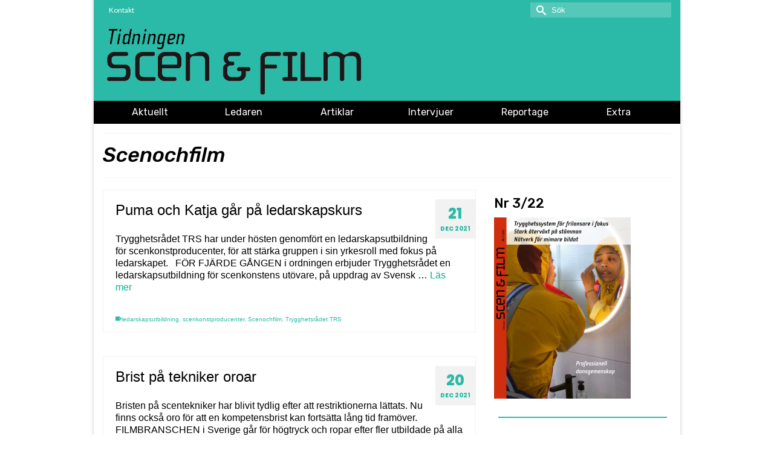

--- FILE ---
content_type: text/html; charset=UTF-8
request_url: https://www.scenfilm.se/tag/scenochfilm/
body_size: 13619
content:
<!DOCTYPE html>
<html class="no-js" lang="sv-SE" itemscope="itemscope" itemtype="https://schema.org/WebPage" >
<head>
  <meta charset="UTF-8">
  <meta name="viewport" content="width=device-width, initial-scale=1.0">
  <meta http-equiv="X-UA-Compatible" content="IE=edge">
  
<!--/ Open Graphite /-->
<meta property="og:locale" content="sv_SE" />
<meta property="og:type" content="" />
<meta property="og:url" content="https://www.scenfilm.se/2021/12/21/puma-och-katja-gar-pa-ledarskapskurs/" />
<meta property="og:title" content="" />
<meta property="og:description" content="Trygghetsrådet TRS har under hösten genomfört en ledarskapsutbildning för scenkonstproducenter, för att stärka gruppen i sin yrkesroll med fokus på ledarskapet. FÖR FJÄRDE GÅNGEN i ordningen erbjuder Trygghetsrådet en ledarskapsutbildning för scenkonstens utövare, på uppdrag av Svensk scenkonst … Läs mer" />
<meta property="og:site_name" content="scen &amp; film" />
<meta property="og:image" content="https://usercontent.one/wp/www.scenfilm.se/wp-content/uploads/2021/12/Kaatja_webb.dg_.jpg?media=1653056756" />
<meta property="og:image:width" content="1600" />
<meta property="og:image:height" content="1068" />

<meta itemprop="description" content="Trygghetsrådet TRS har under hösten genomfört en ledarskapsutbildning för scenkonstproducenter, för att stärka gruppen i sin yrkesroll med fokus på ledarskapet. FÖR FJÄRDE GÅNGEN i ordningen erbjuder Trygghetsrådet en ledarskapsutbildning för scenkonstens utövare, på uppdrag av Svensk scenkonst … Läs mer" />
<meta itemprop="image" content="https://usercontent.one/wp/www.scenfilm.se/wp-content/uploads/2021/12/Kaatja_webb.dg_.jpg?media=1653056756" />

<meta name="twitter:card" content="summary_large_image" />
<meta name="twitter:url" content="https://www.scenfilm.se/2021/12/21/puma-och-katja-gar-pa-ledarskapskurs/" />
<meta name="twitter:title" content="" />
<meta name="twitter:description" content="Trygghetsrådet TRS har under hösten genomfört en ledarskapsutbildning för scenkonstproducenter, för att stärka gruppen i sin yrkesroll med fokus på ledarskapet. FÖR FJÄRDE GÅNGEN i ordningen erbjuder Trygghetsrådet en ledarskapsutbildning för scenkonstens utövare, på uppdrag av Svensk scenkonst … Läs mer" />
<meta name="twitter:image" content="https://usercontent.one/wp/www.scenfilm.se/wp-content/uploads/2021/12/Kaatja_webb.dg_.jpg?media=1653056756" />
<meta name="twitter:site" content="scen &amp; film" />
<!--/ Open Graphite End /-->

<title>Scenochfilm &#8211; scen &amp; film</title>
<meta name='robots' content='max-image-preview:large' />
<link rel='dns-prefetch' href='//static.addtoany.com' />
<link rel='dns-prefetch' href='//fonts.googleapis.com' />
<link rel="alternate" type="application/rss+xml" title="scen &amp; film &raquo; Webbflöde" href="https://www.scenfilm.se/feed/" />
<link rel="alternate" type="application/rss+xml" title="scen &amp; film &raquo; Kommentarsflöde" href="https://www.scenfilm.se/comments/feed/" />
<link rel="alternate" type="application/rss+xml" title="scen &amp; film &raquo; etikettflöde för Scenochfilm" href="https://www.scenfilm.se/tag/scenochfilm/feed/" />
<link rel="shortcut icon" type="image/x-icon" href="https://usercontent.one/wp/www.scenfilm.se/wp-content/uploads/2018/10/Favikon.png?media=1653056756" /><style id='wp-img-auto-sizes-contain-inline-css' type='text/css'>
img:is([sizes=auto i],[sizes^="auto," i]){contain-intrinsic-size:3000px 1500px}
/*# sourceURL=wp-img-auto-sizes-contain-inline-css */
</style>
<style id='wp-emoji-styles-inline-css' type='text/css'>

	img.wp-smiley, img.emoji {
		display: inline !important;
		border: none !important;
		box-shadow: none !important;
		height: 1em !important;
		width: 1em !important;
		margin: 0 0.07em !important;
		vertical-align: -0.1em !important;
		background: none !important;
		padding: 0 !important;
	}
/*# sourceURL=wp-emoji-styles-inline-css */
</style>
<style id='wp-block-library-inline-css' type='text/css'>
:root{--wp-block-synced-color:#7a00df;--wp-block-synced-color--rgb:122,0,223;--wp-bound-block-color:var(--wp-block-synced-color);--wp-editor-canvas-background:#ddd;--wp-admin-theme-color:#007cba;--wp-admin-theme-color--rgb:0,124,186;--wp-admin-theme-color-darker-10:#006ba1;--wp-admin-theme-color-darker-10--rgb:0,107,160.5;--wp-admin-theme-color-darker-20:#005a87;--wp-admin-theme-color-darker-20--rgb:0,90,135;--wp-admin-border-width-focus:2px}@media (min-resolution:192dpi){:root{--wp-admin-border-width-focus:1.5px}}.wp-element-button{cursor:pointer}:root .has-very-light-gray-background-color{background-color:#eee}:root .has-very-dark-gray-background-color{background-color:#313131}:root .has-very-light-gray-color{color:#eee}:root .has-very-dark-gray-color{color:#313131}:root .has-vivid-green-cyan-to-vivid-cyan-blue-gradient-background{background:linear-gradient(135deg,#00d084,#0693e3)}:root .has-purple-crush-gradient-background{background:linear-gradient(135deg,#34e2e4,#4721fb 50%,#ab1dfe)}:root .has-hazy-dawn-gradient-background{background:linear-gradient(135deg,#faaca8,#dad0ec)}:root .has-subdued-olive-gradient-background{background:linear-gradient(135deg,#fafae1,#67a671)}:root .has-atomic-cream-gradient-background{background:linear-gradient(135deg,#fdd79a,#004a59)}:root .has-nightshade-gradient-background{background:linear-gradient(135deg,#330968,#31cdcf)}:root .has-midnight-gradient-background{background:linear-gradient(135deg,#020381,#2874fc)}:root{--wp--preset--font-size--normal:16px;--wp--preset--font-size--huge:42px}.has-regular-font-size{font-size:1em}.has-larger-font-size{font-size:2.625em}.has-normal-font-size{font-size:var(--wp--preset--font-size--normal)}.has-huge-font-size{font-size:var(--wp--preset--font-size--huge)}.has-text-align-center{text-align:center}.has-text-align-left{text-align:left}.has-text-align-right{text-align:right}.has-fit-text{white-space:nowrap!important}#end-resizable-editor-section{display:none}.aligncenter{clear:both}.items-justified-left{justify-content:flex-start}.items-justified-center{justify-content:center}.items-justified-right{justify-content:flex-end}.items-justified-space-between{justify-content:space-between}.screen-reader-text{border:0;clip-path:inset(50%);height:1px;margin:-1px;overflow:hidden;padding:0;position:absolute;width:1px;word-wrap:normal!important}.screen-reader-text:focus{background-color:#ddd;clip-path:none;color:#444;display:block;font-size:1em;height:auto;left:5px;line-height:normal;padding:15px 23px 14px;text-decoration:none;top:5px;width:auto;z-index:100000}html :where(.has-border-color){border-style:solid}html :where([style*=border-top-color]){border-top-style:solid}html :where([style*=border-right-color]){border-right-style:solid}html :where([style*=border-bottom-color]){border-bottom-style:solid}html :where([style*=border-left-color]){border-left-style:solid}html :where([style*=border-width]){border-style:solid}html :where([style*=border-top-width]){border-top-style:solid}html :where([style*=border-right-width]){border-right-style:solid}html :where([style*=border-bottom-width]){border-bottom-style:solid}html :where([style*=border-left-width]){border-left-style:solid}html :where(img[class*=wp-image-]){height:auto;max-width:100%}:where(figure){margin:0 0 1em}html :where(.is-position-sticky){--wp-admin--admin-bar--position-offset:var(--wp-admin--admin-bar--height,0px)}@media screen and (max-width:600px){html :where(.is-position-sticky){--wp-admin--admin-bar--position-offset:0px}}

/*# sourceURL=wp-block-library-inline-css */
</style><style id='global-styles-inline-css' type='text/css'>
:root{--wp--preset--aspect-ratio--square: 1;--wp--preset--aspect-ratio--4-3: 4/3;--wp--preset--aspect-ratio--3-4: 3/4;--wp--preset--aspect-ratio--3-2: 3/2;--wp--preset--aspect-ratio--2-3: 2/3;--wp--preset--aspect-ratio--16-9: 16/9;--wp--preset--aspect-ratio--9-16: 9/16;--wp--preset--color--black: #000;--wp--preset--color--cyan-bluish-gray: #abb8c3;--wp--preset--color--white: #fff;--wp--preset--color--pale-pink: #f78da7;--wp--preset--color--vivid-red: #cf2e2e;--wp--preset--color--luminous-vivid-orange: #ff6900;--wp--preset--color--luminous-vivid-amber: #fcb900;--wp--preset--color--light-green-cyan: #7bdcb5;--wp--preset--color--vivid-green-cyan: #00d084;--wp--preset--color--pale-cyan-blue: #8ed1fc;--wp--preset--color--vivid-cyan-blue: #0693e3;--wp--preset--color--vivid-purple: #9b51e0;--wp--preset--color--virtue-primary: #0dad92;--wp--preset--color--virtue-primary-light: #6c8dab;--wp--preset--color--very-light-gray: #eee;--wp--preset--color--very-dark-gray: #444;--wp--preset--gradient--vivid-cyan-blue-to-vivid-purple: linear-gradient(135deg,rgb(6,147,227) 0%,rgb(155,81,224) 100%);--wp--preset--gradient--light-green-cyan-to-vivid-green-cyan: linear-gradient(135deg,rgb(122,220,180) 0%,rgb(0,208,130) 100%);--wp--preset--gradient--luminous-vivid-amber-to-luminous-vivid-orange: linear-gradient(135deg,rgb(252,185,0) 0%,rgb(255,105,0) 100%);--wp--preset--gradient--luminous-vivid-orange-to-vivid-red: linear-gradient(135deg,rgb(255,105,0) 0%,rgb(207,46,46) 100%);--wp--preset--gradient--very-light-gray-to-cyan-bluish-gray: linear-gradient(135deg,rgb(238,238,238) 0%,rgb(169,184,195) 100%);--wp--preset--gradient--cool-to-warm-spectrum: linear-gradient(135deg,rgb(74,234,220) 0%,rgb(151,120,209) 20%,rgb(207,42,186) 40%,rgb(238,44,130) 60%,rgb(251,105,98) 80%,rgb(254,248,76) 100%);--wp--preset--gradient--blush-light-purple: linear-gradient(135deg,rgb(255,206,236) 0%,rgb(152,150,240) 100%);--wp--preset--gradient--blush-bordeaux: linear-gradient(135deg,rgb(254,205,165) 0%,rgb(254,45,45) 50%,rgb(107,0,62) 100%);--wp--preset--gradient--luminous-dusk: linear-gradient(135deg,rgb(255,203,112) 0%,rgb(199,81,192) 50%,rgb(65,88,208) 100%);--wp--preset--gradient--pale-ocean: linear-gradient(135deg,rgb(255,245,203) 0%,rgb(182,227,212) 50%,rgb(51,167,181) 100%);--wp--preset--gradient--electric-grass: linear-gradient(135deg,rgb(202,248,128) 0%,rgb(113,206,126) 100%);--wp--preset--gradient--midnight: linear-gradient(135deg,rgb(2,3,129) 0%,rgb(40,116,252) 100%);--wp--preset--font-size--small: 13px;--wp--preset--font-size--medium: 20px;--wp--preset--font-size--large: 36px;--wp--preset--font-size--x-large: 42px;--wp--preset--spacing--20: 0.44rem;--wp--preset--spacing--30: 0.67rem;--wp--preset--spacing--40: 1rem;--wp--preset--spacing--50: 1.5rem;--wp--preset--spacing--60: 2.25rem;--wp--preset--spacing--70: 3.38rem;--wp--preset--spacing--80: 5.06rem;--wp--preset--shadow--natural: 6px 6px 9px rgba(0, 0, 0, 0.2);--wp--preset--shadow--deep: 12px 12px 50px rgba(0, 0, 0, 0.4);--wp--preset--shadow--sharp: 6px 6px 0px rgba(0, 0, 0, 0.2);--wp--preset--shadow--outlined: 6px 6px 0px -3px rgb(255, 255, 255), 6px 6px rgb(0, 0, 0);--wp--preset--shadow--crisp: 6px 6px 0px rgb(0, 0, 0);}:where(.is-layout-flex){gap: 0.5em;}:where(.is-layout-grid){gap: 0.5em;}body .is-layout-flex{display: flex;}.is-layout-flex{flex-wrap: wrap;align-items: center;}.is-layout-flex > :is(*, div){margin: 0;}body .is-layout-grid{display: grid;}.is-layout-grid > :is(*, div){margin: 0;}:where(.wp-block-columns.is-layout-flex){gap: 2em;}:where(.wp-block-columns.is-layout-grid){gap: 2em;}:where(.wp-block-post-template.is-layout-flex){gap: 1.25em;}:where(.wp-block-post-template.is-layout-grid){gap: 1.25em;}.has-black-color{color: var(--wp--preset--color--black) !important;}.has-cyan-bluish-gray-color{color: var(--wp--preset--color--cyan-bluish-gray) !important;}.has-white-color{color: var(--wp--preset--color--white) !important;}.has-pale-pink-color{color: var(--wp--preset--color--pale-pink) !important;}.has-vivid-red-color{color: var(--wp--preset--color--vivid-red) !important;}.has-luminous-vivid-orange-color{color: var(--wp--preset--color--luminous-vivid-orange) !important;}.has-luminous-vivid-amber-color{color: var(--wp--preset--color--luminous-vivid-amber) !important;}.has-light-green-cyan-color{color: var(--wp--preset--color--light-green-cyan) !important;}.has-vivid-green-cyan-color{color: var(--wp--preset--color--vivid-green-cyan) !important;}.has-pale-cyan-blue-color{color: var(--wp--preset--color--pale-cyan-blue) !important;}.has-vivid-cyan-blue-color{color: var(--wp--preset--color--vivid-cyan-blue) !important;}.has-vivid-purple-color{color: var(--wp--preset--color--vivid-purple) !important;}.has-black-background-color{background-color: var(--wp--preset--color--black) !important;}.has-cyan-bluish-gray-background-color{background-color: var(--wp--preset--color--cyan-bluish-gray) !important;}.has-white-background-color{background-color: var(--wp--preset--color--white) !important;}.has-pale-pink-background-color{background-color: var(--wp--preset--color--pale-pink) !important;}.has-vivid-red-background-color{background-color: var(--wp--preset--color--vivid-red) !important;}.has-luminous-vivid-orange-background-color{background-color: var(--wp--preset--color--luminous-vivid-orange) !important;}.has-luminous-vivid-amber-background-color{background-color: var(--wp--preset--color--luminous-vivid-amber) !important;}.has-light-green-cyan-background-color{background-color: var(--wp--preset--color--light-green-cyan) !important;}.has-vivid-green-cyan-background-color{background-color: var(--wp--preset--color--vivid-green-cyan) !important;}.has-pale-cyan-blue-background-color{background-color: var(--wp--preset--color--pale-cyan-blue) !important;}.has-vivid-cyan-blue-background-color{background-color: var(--wp--preset--color--vivid-cyan-blue) !important;}.has-vivid-purple-background-color{background-color: var(--wp--preset--color--vivid-purple) !important;}.has-black-border-color{border-color: var(--wp--preset--color--black) !important;}.has-cyan-bluish-gray-border-color{border-color: var(--wp--preset--color--cyan-bluish-gray) !important;}.has-white-border-color{border-color: var(--wp--preset--color--white) !important;}.has-pale-pink-border-color{border-color: var(--wp--preset--color--pale-pink) !important;}.has-vivid-red-border-color{border-color: var(--wp--preset--color--vivid-red) !important;}.has-luminous-vivid-orange-border-color{border-color: var(--wp--preset--color--luminous-vivid-orange) !important;}.has-luminous-vivid-amber-border-color{border-color: var(--wp--preset--color--luminous-vivid-amber) !important;}.has-light-green-cyan-border-color{border-color: var(--wp--preset--color--light-green-cyan) !important;}.has-vivid-green-cyan-border-color{border-color: var(--wp--preset--color--vivid-green-cyan) !important;}.has-pale-cyan-blue-border-color{border-color: var(--wp--preset--color--pale-cyan-blue) !important;}.has-vivid-cyan-blue-border-color{border-color: var(--wp--preset--color--vivid-cyan-blue) !important;}.has-vivid-purple-border-color{border-color: var(--wp--preset--color--vivid-purple) !important;}.has-vivid-cyan-blue-to-vivid-purple-gradient-background{background: var(--wp--preset--gradient--vivid-cyan-blue-to-vivid-purple) !important;}.has-light-green-cyan-to-vivid-green-cyan-gradient-background{background: var(--wp--preset--gradient--light-green-cyan-to-vivid-green-cyan) !important;}.has-luminous-vivid-amber-to-luminous-vivid-orange-gradient-background{background: var(--wp--preset--gradient--luminous-vivid-amber-to-luminous-vivid-orange) !important;}.has-luminous-vivid-orange-to-vivid-red-gradient-background{background: var(--wp--preset--gradient--luminous-vivid-orange-to-vivid-red) !important;}.has-very-light-gray-to-cyan-bluish-gray-gradient-background{background: var(--wp--preset--gradient--very-light-gray-to-cyan-bluish-gray) !important;}.has-cool-to-warm-spectrum-gradient-background{background: var(--wp--preset--gradient--cool-to-warm-spectrum) !important;}.has-blush-light-purple-gradient-background{background: var(--wp--preset--gradient--blush-light-purple) !important;}.has-blush-bordeaux-gradient-background{background: var(--wp--preset--gradient--blush-bordeaux) !important;}.has-luminous-dusk-gradient-background{background: var(--wp--preset--gradient--luminous-dusk) !important;}.has-pale-ocean-gradient-background{background: var(--wp--preset--gradient--pale-ocean) !important;}.has-electric-grass-gradient-background{background: var(--wp--preset--gradient--electric-grass) !important;}.has-midnight-gradient-background{background: var(--wp--preset--gradient--midnight) !important;}.has-small-font-size{font-size: var(--wp--preset--font-size--small) !important;}.has-medium-font-size{font-size: var(--wp--preset--font-size--medium) !important;}.has-large-font-size{font-size: var(--wp--preset--font-size--large) !important;}.has-x-large-font-size{font-size: var(--wp--preset--font-size--x-large) !important;}
/*# sourceURL=global-styles-inline-css */
</style>

<style id='classic-theme-styles-inline-css' type='text/css'>
/*! This file is auto-generated */
.wp-block-button__link{color:#fff;background-color:#32373c;border-radius:9999px;box-shadow:none;text-decoration:none;padding:calc(.667em + 2px) calc(1.333em + 2px);font-size:1.125em}.wp-block-file__button{background:#32373c;color:#fff;text-decoration:none}
/*# sourceURL=/wp-includes/css/classic-themes.min.css */
</style>
<link rel='stylesheet' id='addtoany-css' href='https://usercontent.one/wp/www.scenfilm.se/wp-content/plugins/add-to-any/addtoany.min.css?ver=1.16&media=1653056756' type='text/css' media='all' />
<link rel='stylesheet' id='virtue_main-css' href='https://usercontent.one/wp/www.scenfilm.se/wp-content/themes/virtue_premium/assets/css/virtue.css?ver=4.10.21&media=1653056756' type='text/css' media='all' />
<link rel='stylesheet' id='virtue_print-css' href='https://usercontent.one/wp/www.scenfilm.se/wp-content/themes/virtue_premium/assets/css/virtue_print.css?ver=4.10.21&media=1653056756' type='text/css' media='print' />
<link rel='stylesheet' id='virtue_so_pb-css' href='https://usercontent.one/wp/www.scenfilm.se/wp-content/themes/virtue_premium/assets/css/virtue-so-page-builder.css?ver=4.10.21&media=1653056756' type='text/css' media='all' />
<link rel='stylesheet' id='virtue_icons-css' href='https://usercontent.one/wp/www.scenfilm.se/wp-content/themes/virtue_premium/assets/css/virtue_min_icons.css?ver=4.10.21&media=1653056756' type='text/css' media='all' />
<link rel='stylesheet' id='virtue_skin-css' href='https://usercontent.one/wp/www.scenfilm.se/wp-content/themes/virtue_premium/assets/css/skins/default.css?ver=4.10.21&media=1653056756' type='text/css' media='all' />
<link rel='stylesheet' id='redux-google-fonts-virtue_premium-css' href='https://fonts.googleapis.com/css?family=Poppins%3A800%7CRubik%3A500italic%2C500%2C400%7CLato%3A400&#038;subset=latin&#038;ver=b7a30b86c416012d40aa67ab370e0f64' type='text/css' media='all' />
<script type="text/javascript" id="addtoany-core-js-before">
/* <![CDATA[ */
window.a2a_config=window.a2a_config||{};a2a_config.callbacks=[];a2a_config.overlays=[];a2a_config.templates={};a2a_localize = {
	Share: "Dela",
	Save: "Spara",
	Subscribe: "Prenumerera",
	Email: "E-post",
	Bookmark: "Bokmärk",
	ShowAll: "Visa alla",
	ShowLess: "Visa färre",
	FindServices: "Hitta tjänst(er)",
	FindAnyServiceToAddTo: "Hitta direkt en tjänst att lägga till",
	PoweredBy: "Drivs av",
	ShareViaEmail: "Dela via e-post",
	SubscribeViaEmail: "Prenumerera via e-post",
	BookmarkInYourBrowser: "Lägg till som bokmärke i din webbläsare",
	BookmarkInstructions: "Tryck Ctrl+D eller \u2318+D för att lägga till denna sida som bokmärke",
	AddToYourFavorites: "Lägg till i dina favoriter",
	SendFromWebOrProgram: "Skicka från valfri e-postadress eller e-postprogram",
	EmailProgram: "E-postprogram",
	More: "Mer&#8230;",
	ThanksForSharing: "Tack för att du delar!",
	ThanksForFollowing: "Tack för att du följer!"
};


//# sourceURL=addtoany-core-js-before
/* ]]> */
</script>
<script type="text/javascript" defer src="https://static.addtoany.com/menu/page.js" id="addtoany-core-js"></script>
<script type="text/javascript" src="https://www.scenfilm.se/wp-includes/js/jquery/jquery.min.js?ver=3.7.1" id="jquery-core-js"></script>
<script type="text/javascript" src="https://www.scenfilm.se/wp-includes/js/jquery/jquery-migrate.min.js?ver=3.4.1" id="jquery-migrate-js"></script>
<script type="text/javascript" defer src="https://usercontent.one/wp/www.scenfilm.se/wp-content/plugins/add-to-any/addtoany.min.js?ver=1.1&media=1653056756" id="addtoany-jquery-js"></script>
<link rel="https://api.w.org/" href="https://www.scenfilm.se/wp-json/" /><link rel="alternate" title="JSON" type="application/json" href="https://www.scenfilm.se/wp-json/wp/v2/tags/555" /><link rel="EditURI" type="application/rsd+xml" title="RSD" href="https://www.scenfilm.se/xmlrpc.php?rsd" />

<style>[class*=" icon-oc-"],[class^=icon-oc-]{speak:none;font-style:normal;font-weight:400;font-variant:normal;text-transform:none;line-height:1;-webkit-font-smoothing:antialiased;-moz-osx-font-smoothing:grayscale}.icon-oc-one-com-white-32px-fill:before{content:"901"}.icon-oc-one-com:before{content:"900"}#one-com-icon,.toplevel_page_onecom-wp .wp-menu-image{speak:none;display:flex;align-items:center;justify-content:center;text-transform:none;line-height:1;-webkit-font-smoothing:antialiased;-moz-osx-font-smoothing:grayscale}.onecom-wp-admin-bar-item>a,.toplevel_page_onecom-wp>.wp-menu-name{font-size:16px;font-weight:400;line-height:1}.toplevel_page_onecom-wp>.wp-menu-name img{width:69px;height:9px;}.wp-submenu-wrap.wp-submenu>.wp-submenu-head>img{width:88px;height:auto}.onecom-wp-admin-bar-item>a img{height:7px!important}.onecom-wp-admin-bar-item>a img,.toplevel_page_onecom-wp>.wp-menu-name img{opacity:.8}.onecom-wp-admin-bar-item.hover>a img,.toplevel_page_onecom-wp.wp-has-current-submenu>.wp-menu-name img,li.opensub>a.toplevel_page_onecom-wp>.wp-menu-name img{opacity:1}#one-com-icon:before,.onecom-wp-admin-bar-item>a:before,.toplevel_page_onecom-wp>.wp-menu-image:before{content:'';position:static!important;background-color:rgba(240,245,250,.4);border-radius:102px;width:18px;height:18px;padding:0!important}.onecom-wp-admin-bar-item>a:before{width:14px;height:14px}.onecom-wp-admin-bar-item.hover>a:before,.toplevel_page_onecom-wp.opensub>a>.wp-menu-image:before,.toplevel_page_onecom-wp.wp-has-current-submenu>.wp-menu-image:before{background-color:#76b82a}.onecom-wp-admin-bar-item>a{display:inline-flex!important;align-items:center;justify-content:center}#one-com-logo-wrapper{font-size:4em}#one-com-icon{vertical-align:middle}.imagify-welcome{display:none !important;}</style><script type="text/javascript">
(function(url){
	if(/(?:Chrome\/26\.0\.1410\.63 Safari\/537\.31|WordfenceTestMonBot)/.test(navigator.userAgent)){ return; }
	var addEvent = function(evt, handler) {
		if (window.addEventListener) {
			document.addEventListener(evt, handler, false);
		} else if (window.attachEvent) {
			document.attachEvent('on' + evt, handler);
		}
	};
	var removeEvent = function(evt, handler) {
		if (window.removeEventListener) {
			document.removeEventListener(evt, handler, false);
		} else if (window.detachEvent) {
			document.detachEvent('on' + evt, handler);
		}
	};
	var evts = 'contextmenu dblclick drag dragend dragenter dragleave dragover dragstart drop keydown keypress keyup mousedown mousemove mouseout mouseover mouseup mousewheel scroll'.split(' ');
	var logHuman = function() {
		if (window.wfLogHumanRan) { return; }
		window.wfLogHumanRan = true;
		var wfscr = document.createElement('script');
		wfscr.type = 'text/javascript';
		wfscr.async = true;
		wfscr.src = url + '&r=' + Math.random();
		(document.getElementsByTagName('head')[0]||document.getElementsByTagName('body')[0]).appendChild(wfscr);
		for (var i = 0; i < evts.length; i++) {
			removeEvent(evts[i], logHuman);
		}
	};
	for (var i = 0; i < evts.length; i++) {
		addEvent(evts[i], logHuman);
	}
})('//www.scenfilm.se/?wordfence_lh=1&hid=71F1F4B5A3C963B22B94D5D5D2264F95');
</script><style type="text/css" id="kt-custom-css">#logo {padding-top:10px;}#logo {padding-bottom:10px;}#logo {margin-left:0px;}#logo {margin-right:0px;}#nav-main, .nav-main {margin-top:0px;}#nav-main, .nav-main  {margin-bottom:10px;}.headerfont, .tp-caption, .yith-wcan-list li, .yith-wcan .yith-wcan-reset-navigation, ul.yith-wcan-label li a, .price {font-family:Rubik;} 
  .topbarmenu ul li {font-family:Lato;}
  #kadbreadcrumbs {font-family:Arial, Helvetica, sans-serif;}.color_gray, #kadbreadcrumbs a, .subhead, .subhead a, .posttags, .posttags a, .product_meta a, .kadence_recent_posts .postclass a {color:#666666;}#containerfooter h3, #containerfooter h5, #containerfooter, .footercredits p, .footerclass a, .footernav ul li a {color:#ffffff;}.home-message:hover {background-color:#0dad92; background-color: rgba(13, 173, 146, 0.6);}
  nav.woocommerce-pagination ul li a:hover, .wp-pagenavi a:hover, .panel-heading .accordion-toggle, .variations .kad_radio_variations label:hover, .variations .kad_radio_variations input[type=radio]:focus + label, .variations .kad_radio_variations label.selectedValue, .variations .kad_radio_variations input[type=radio]:checked + label {border-color: #0dad92;}
  a, a:focus, #nav-main ul.sf-menu ul li a:hover, .product_price ins .amount, .price ins .amount, .color_primary, .primary-color, #logo a.brand, #nav-main ul.sf-menu a:hover,
  .woocommerce-message:before, .woocommerce-info:before, #nav-second ul.sf-menu a:hover, .footerclass a:hover, .posttags a:hover, .subhead a:hover, .nav-trigger-case:hover .kad-menu-name, 
  .nav-trigger-case:hover .kad-navbtn, #kadbreadcrumbs a:hover, #wp-calendar a, .testimonialbox .kadtestimoniallink:hover, .star-rating, .has-virtue-primary-color {color: #0dad92;}
.widget_price_filter .ui-slider .ui-slider-handle, .product_item .kad_add_to_cart:hover, .product_item.hidetheaction:hover .kad_add_to_cart:hover, .kad-btn-primary, .button.pay, html .woocommerce-page .widget_layered_nav ul.yith-wcan-label li a:hover, html .woocommerce-page .widget_layered_nav ul.yith-wcan-label li.chosen a,
.product-category.grid_item a:hover h5, .woocommerce-message .button, .widget_layered_nav_filters ul li a, .widget_layered_nav ul li.chosen a, .track_order .button, .wpcf7 input.wpcf7-submit, .yith-wcan .yith-wcan-reset-navigation,.single_add_to_cart_button,
#containerfooter .menu li a:hover, .bg_primary, .portfolionav a:hover, .home-iconmenu a:hover, .home-iconmenu .home-icon-item:hover, p.demo_store, .topclass, #commentform .form-submit #submit, .kad-hover-bg-primary:hover, .widget_shopping_cart_content .checkout,
.login .form-row .button, .post-password-form input[type="submit"], .menu-cart-btn .kt-cart-total, #kad-head-cart-popup a.button.checkout, .kad-post-navigation .kad-previous-link a:hover, .kad-post-navigation .kad-next-link a:hover, .shipping-calculator-form .button, .cart_totals .checkout-button, .select2-results .select2-highlighted, .variations .kad_radio_variations label.selectedValue, .variations .kad_radio_variations input[type=radio]:checked + label, #payment #place_order, .shop_table .actions input[type=submit].checkout-button, input[type="submit"].button, .productnav a:hover, .image_menu_hover_class, .select2-container--default .select2-results__option--highlighted[aria-selected], .has-virtue-primary-background-color {background: #0dad92;}#nav-second ul.sf-menu > li:hover > a, #nav-second ul.sf-menu a:hover, #nav-second ul.sf-menu a:focus, #nav-second ul.sf-menu li.current-menu-item > a, #nav-second ul.sf-menu ul li a:hover {color:#ffffff;}#nav-second ul.sf-menu > li:hover, #nav-second ul.sf-menu > li:focus, #nav-second ul.sf-menu > li.current-menu-item, #nav-second ul.sf-menu ul > li.current-menu-item, #nav-second ul.sf-menu ul li a:hover, #nav-second ul.sf-menu ul li a:focus {background:#2abaa7;}.kad-mobile-nav .kad-nav-inner li.current-menu-item>a, .kad-mobile-nav .kad-nav-inner li a:hover, .kad-mobile-nav .kad-nav-inner li a:focus, #kad-banner .mobile-nav-trigger-id a.nav-trigger-case:hover .kad-menu-name, #kad-banner .mobile-nav-trigger-id a.nav-trigger-case:focus .kad-menu-name, #kad-banner .mobile-nav-trigger-id a.nav-trigger-case:hover .kad-navbtn, #kad-banner .mobile-nav-trigger-id a.nav-trigger-case:focus .kad-navbtn, .nav-trigger-case:hover .kad-navbtn {color:#ffffff;}#nav-main ul.sf-menu li a:hover, #nav-main ul.sf-menu li a:focus, .nav-main ul.sf-menu a:hover, .nav-main ul.sf-menu a:focus, #nav-main ul.sf-menu li.current-menu-item > a, .nav-main ul.sf-menu li.current-menu-item > a, #nav-main ul.sf-menu ul li a:hover, .nav-main ul.sf-menu ul li a:hover, #nav-main ul.sf-menu ul li a:focus, .nav-main ul.sf-menu ul li a:focus  {background:#000000;}.topclass {background:#2abaa7    ;}.headerclass, .mobile-headerclass, .kt-mainnavsticky .sticky-wrapper.is-sticky #nav-main {background:#2abaa7    ;}.navclass {background:#000000    ;}.mobileclass {background:#2abaa7    ;}.footerclass {background:#b56224    ;}.sidebar a, .product_price, .select2-container .select2-choice, .kt_product_toggle_container .toggle_grid, .kt_product_toggle_container .toggle_list, .kt_product_toggle_container_list .toggle_grid, .kt_product_toggle_container_list .toggle_list {color:#000000;}.sidebar a, .product_price, .select2-container .select2-choice, .kt_product_toggle_container .toggle_grid, .kt_product_toggle_container .toggle_list, .kt_product_toggle_container_list .toggle_grid, .kt_product_toggle_container_list .toggle_list {color:#000000;}.mobile-header-container a, .mobile-header-container .mh-nav-trigger-case{color:#7c7c7c;}[class*="wp-image"] {padding:0;}@media (max-width: 767px) {#topbar {display:none;}}.portfolionav {padding: 10px 0 10px;}#nav-second ul.sf-menu>li {width:16.5%;}.kad-header-style-two .nav-main ul.sf-menu > li {width: 33.333333%;}.kad-hidepostauthortop, .postauthortop {display:none;}.subhead .postedintop, .kad-hidepostedin {display:none;}.postcommentscount {display:none;}@media (min-width: 1200px) {.container {width: 970px;} aside.col-lg-3 {width: 33.33333333333333%;} .main.col-lg-9 {width: 66.66666666666666%;} .sf-menu>.kt-lgmenu>ul, .sf-menu>li.kt-lgmenu:hover>ul, .sf-menu>li.kt-lgmenu.sfHover>ul {width:940px;}}[class*="wp-image"] {-webkit-box-shadow: none;-moz-box-shadow: none;box-shadow: none;border:none;}[class*="wp-image"]:hover {-webkit-box-shadow: none;-moz-box-shadow: none;box-shadow: none;border:none;} .light-dropshaddow {-moz-box-shadow: none;-webkit-box-shadow: none;box-shadow: none;} header .nav-trigger .nav-trigger-case {width: auto;} .nav-trigger-case .kad-menu-name {display:none;} @media (max-width: 767px) {header .nav-trigger .nav-trigger-case {width: auto; top: 0; position: absolute;} .id-kad-mobile-nav {margin-top:50px;}}.entry-content p { margin-bottom:16px;}.footerclass {font-size:15px;} .footercredits p {font-size:15px; }
.footercol2 {text-align:right;}
.footerclass a {color:#fff;}
.footercredits {
    padding-bottom: 5px;
    padding-top: 10px;
}

.hometitle {
   display: none;
}

.postdate span {
    display: block;
    font-size: 24px;
}
*, :after, :before {
    -webkit-box-sizing: border-box;
    -moz-box-sizing: border-box;
    box-sizing: border-box;
}
.headerfont, .tp-caption, .yith-wcan-list li, .yith-wcan .yith-wcan-reset-navigation, ul.yith-wcan-label li a, .price {
    font-family: Poppins;
}
.postdate {
    float: right;
    padding: 6px 8px 8px;
    margin-top: 15px;
    font-size: 10px;
    text-align: center;
    text-transform: uppercase;
    line-height: normal;
}
.color_gray, #kadbreadcrumbs a, .subhead, .subhead a, .posttags, .posttags a, .product_meta a, .kadence_recent_posts .postclass a {
    color: #2abaa7;
}
.color_gray, #kadbreadcrumbs a, .subhead, .subhead a, .posttags, .posttags a, .product_meta a {
    color: #2abaa7;
}
.color_gray {
    color: #2abaa7;
}

.virtue_image_widget_caption {

font-size: 11px;
font-style: italic;
margin-top: 2px;
}
</style><style type="text/css" title="dynamic-css" class="options-output">header #logo a.brand,.logofont{font-family:Poppins;line-height:74px;font-weight:800;font-style:normal;color:#000000;font-size:94px;}.kad_tagline{font-family:Arial, Helvetica, sans-serif;line-height:21px;font-weight:400;font-style:italic;color:#000000;font-size:20px;}h1{font-family:Rubik;line-height:36px;font-weight:500;font-style:italic;color:#000000;font-size:34px;}h2{font-family:Arial, Helvetica, sans-serif;line-height:26px;font-weight:400;font-style:normal;color:#000000;font-size:24px;}h3{font-family:Rubik;line-height:26px;font-weight:500;font-style:normal;color:#000000;font-size:22px;}h4{font-family:Arial, Helvetica, sans-serif;line-height:24px;font-weight:400;font-style:italic;color:#000000;font-size:20px;}h5{font-family:Rubik;line-height:24px;font-weight:500;font-style:italic;color:#000000;font-size:20px;}body{font-family:Arial, Helvetica, sans-serif;line-height:20px;font-weight:400;font-style:normal;color:#000000;font-size:16px;}#nav-main ul.sf-menu a, .nav-main ul.sf-menu a{font-family:Lato;line-height:18px;font-weight:400;font-style:normal;color:#7c7c7c;font-size:12px;}#nav-second ul.sf-menu a{font-family:Rubik;line-height:18px;font-weight:400;font-style:normal;color:#ffffff;font-size:16px;}#nav-main ul.sf-menu ul li a, #nav-second ul.sf-menu ul li a, .nav-main ul.sf-menu ul li a{line-height:inheritpx;font-size:12px;}.kad-nav-inner .kad-mnav, .kad-mobile-nav .kad-nav-inner li a,.nav-trigger-case{font-family:Lato;line-height:20px;font-weight:400;font-style:normal;font-size:16px;}</style></head>
<body class="archive tag tag-scenochfilm tag-555 wp-embed-responsive wp-theme-virtue_premium kt-turnoff-lightbox stickyheader virtue-skin-default boxed" data-smooth-scrolling="0" data-smooth-scrolling-hide="0" data-jsselect="1" data-product-tab-scroll="0" data-animate="1" data-sticky="1" >
		<div id="wrapper" class="container">
	<!--[if lt IE 8]><div class="alert"> You are using an outdated browser. Please upgrade your browser to improve your experience.</div><![endif]-->
	<header id="kad-banner" class="banner headerclass kt-not-mobile-sticky " data-header-shrink="0" data-mobile-sticky="0" data-menu-stick="0">
<div id="topbar" class="topclass">
	<div class="container">
		<div class="row">
			<div class="col-md-6 col-sm-6 kad-topbar-left">
				<div class="topbarmenu clearfix">
				<ul id="menu-topmeny" class="sf-menu"><li  class=" menu-item-42 menu-item menu-kontakt"><a href="https://www.scenfilm.se/kontakt/"><span>Kontakt</span></a></li>
</ul>				</div>
			</div><!-- close col-md-6 -->
			<div class="col-md-6 col-sm-6 kad-topbar-right">
				<div id="topbar-search" class="topbar-widget">
					<form role="search" method="get" class="form-search" action="https://www.scenfilm.se/">
	<label>
		<span class="screen-reader-text">Search for:</span>
		<input type="text" value="" name="s" class="search-query" placeholder="Sök">
	</label>
	<button type="submit" class="search-icon" aria-label="Submit Search"><i class="icon-search"></i></button>
</form>
				</div>
			</div> <!-- close col-md-6-->
		</div> <!-- Close Row -->
			</div> <!-- Close Container -->
</div>	<div class="container">
		<div class="row">
			<div class="col-md-6 clearfix kad-header-left">
				<div id="logo" class="logocase">
					<a class="brand logofont" href="https://www.scenfilm.se/" title="scen &amp; film">
													<div id="thelogo">
																	<img src="https://usercontent.one/wp/www.scenfilm.se/wp-content/uploads/2021/03/ScenFilm_logo.png?media=1653056756" alt="" class="kad-standard-logo" />
																</div>
												</a>
									</div> <!-- Close #logo -->
			</div><!-- close kad-header-left -->
						<div class="col-md-6 kad-header-right">
						</div> <!-- Close kad-header-right -->       
		</div> <!-- Close Row -->
						<div id="mobile-nav-trigger" class="nav-trigger mobile-nav-trigger-id">
					<button class="nav-trigger-case collapsed mobileclass" title="Menu" aria-label="Menu" data-toggle="collapse" rel="nofollow" data-target=".mobile_menu_collapse">
						<span class="kad-navbtn clearfix">
							<i class="icon-menu"></i>
						</span>
						<span class="kad-menu-name">
							Meny						</span>
					</button>
				</div>
				<div id="kad-mobile-nav" class="kad-mobile-nav id-kad-mobile-nav">
					<div class="kad-nav-inner mobileclass">
						<div id="mobile_menu_collapse" class="kad-nav-collapse collapse mobile_menu_collapse">
							<ul id="menu-mobilmeny" class="kad-mnav"><li  class=" menu-item-258 menu-item menu-aktuellt"><a href="https://www.scenfilm.se/"><span>Aktuellt</span></a></li>
<li  class=" menu-item-317 menu-item menu-ledaren"><a href="https://www.scenfilm.se/category/ledaren/"><span>Ledaren</span></a></li>
<li  class=" menu-item-314 menu-item menu-artiklar"><a href="https://www.scenfilm.se/category/artiklar/"><span>Artiklar</span></a></li>
<li  class=" menu-item-315 menu-item menu-intervjuer"><a href="https://www.scenfilm.se/category/intervjuer/"><span>Intervjuer</span></a></li>
<li  class=" menu-item-316 menu-item menu-reportage"><a href="https://www.scenfilm.se/category/reportage/"><span>Reportage</span></a></li>
<li  class=" menu-item-2144 menu-item menu-extra"><a href="https://www.scenfilm.se/category/extra/"><span>Extra</span></a></li>
<li  class=" menu-item-256 menu-item menu-kontakt"><a href="https://www.scenfilm.se/kontakt/"><span>Kontakt</span></a></li>
<li  class=" menu-item-259 menu-item menu-tidigare-nummer-2019"><a href="https://www.scenfilm.se/tidigare-nummer-2019/"><span>Tidigare nummer 2019</span></a></li>
</ul>						</div>
					</div>
				</div>   
					</div> <!-- Close Container -->
			<div id="cat_nav" class="navclass">
			<div class="container">
				<nav id="nav-second" class="clearfix">
					<ul id="menu-huvudmeny" class="sf-menu"><li  class=" menu-item-226 menu-item menu-aktuellt"><a href="https://www.scenfilm.se/"><span>Aktuellt</span></a></li>
<li  class=" menu-item-45 menu-item menu-ledaren"><a href="https://www.scenfilm.se/category/ledaren/"><span>Ledaren</span></a></li>
<li  class=" menu-item-46 menu-item menu-artiklar"><a href="https://www.scenfilm.se/category/artiklar/"><span>Artiklar</span></a></li>
<li  class=" menu-item-44 menu-item menu-intervjuer"><a href="https://www.scenfilm.se/category/intervjuer/"><span>Intervjuer</span></a></li>
<li  class=" menu-item-47 menu-item menu-reportage"><a href="https://www.scenfilm.se/category/reportage/"><span>Reportage</span></a></li>
<li  class=" menu-item-426 menu-item menu-extra"><a href="https://www.scenfilm.se/category/extra/"><span>Extra</span></a></li>
</ul>				</nav>
			</div><!--close container-->
		</div><!--close navclass-->
		</header>
	<div class="wrap clearfix contentclass hfeed" role="document">

			<div id="pageheader" class="titleclass">
	<div class="container">
		<div class="page-header">
						<h1 class="entry-title" itemprop="name">
				Scenochfilm			</h1>
					</div>
	</div>
</div> <!--titleclass-->

	<div id="content" class="container">
		<div class="row">
			<div class="main col-lg-9 col-md-8  postlist " role="main">
						
							<div class="kt_archivecontent init-infinit-norm" data-nextselector=".wp-pagenavi a.next" data-navselector=".wp-pagenavi" data-itemselector=".kad_blog_item" data-itemloadselector=".kad-animation" data-infiniteloader="https://usercontent.one/wp/www.scenfilm.se/wp-content/themes/virtue_premium/assets/img/loader.gif?media=1653056756"> 
					<article id="post-4622" class="kad_blog_item kad-animation post-4622 post type-post status-publish format-standard has-post-thumbnail hentry category-artiklar category-scen tag-ledarskapsutbildning tag-scenkonstproducenter tag-scenochfilm tag-trygghetsradet-trs" data-animation="fade-in" data-delay="0">
	<div class="row">
				<div class="col-md-12 kttextpost post-text-container postcontent">
				<div class="postmeta updated color_gray">
		<div class="postdate bg-lightgray headerfont">
			<meta itemprop="datePublished" content="2021-12-21T15:00:37+01:00">
			<span class="postday">21</span>
			dec 2021		</div>
	</div>
				<header>
				<a href="https://www.scenfilm.se/2021/12/21/puma-och-katja-gar-pa-ledarskapskurs/"><h2 class="entry-title">Puma och Katja går på ledarskapskurs</h2></a><div class="subhead">
	</div>
			</header>
			<div class="entry-content">
				<p>Trygghetsrådet TRS har under hösten genomfört en ledarskapsutbildning för scenkonstproducenter, för att stärka gruppen i sin yrkesroll med fokus på ledarskapet. &nbsp; FÖR FJÄRDE GÅNGEN i ordningen erbjuder Trygghetsrådet en ledarskapsutbildning för scenkonstens utövare, på uppdrag av Svensk &hellip; <a class="kt-excerpt-readmore" href="https://www.scenfilm.se/2021/12/21/puma-och-katja-gar-pa-ledarskapskurs/" aria-label="Puma och Katja går på ledarskapskurs">Läs mer</a></p>
			</div>
			<footer>
				<span class="posttags"><i class="icon-tag"></i><a href="https://www.scenfilm.se/tag/ledarskapsutbildning/" rel="tag">ledarskapsutbildning</a>, <a href="https://www.scenfilm.se/tag/scenkonstproducenter/" rel="tag">scenkonstproducenter</a>, <a href="https://www.scenfilm.se/tag/scenochfilm/" rel="tag">Scenochfilm</a>, <a href="https://www.scenfilm.se/tag/trygghetsradet-trs/" rel="tag">Trygghetsrådet TRS</a></span>			</footer>
					</div><!-- Text size -->
	</div><!-- row-->
</article> <!-- Article -->
<article id="post-4616" class="kad_blog_item kad-animation post-4616 post type-post status-publish format-standard has-post-thumbnail hentry category-film category-scen tag-annika-af-trolle tag-brist-pa-tekniker tag-petter-eriksson tag-scenochfilm tag-svensk-scenkonst tag-teknikerbrist" data-animation="fade-in" data-delay="0">
	<div class="row">
				<div class="col-md-12 kttextpost post-text-container postcontent">
				<div class="postmeta updated color_gray">
		<div class="postdate bg-lightgray headerfont">
			<meta itemprop="datePublished" content="2021-12-20T21:41:48+01:00">
			<span class="postday">20</span>
			dec 2021		</div>
	</div>
				<header>
				<a href="https://www.scenfilm.se/2021/12/20/brist-pa-tekniker-oroar/"><h2 class="entry-title">Brist på tekniker oroar</h2></a><div class="subhead">
	</div>
			</header>
			<div class="entry-content">
				<p>Bristen på scentekniker har blivit tydlig efter att restriktionerna lättats. Nu finns också oro för att en kompetensbrist kan fortsätta lång tid framöver. &nbsp; FILMBRANSCHEN i Sverige går för högtryck och ropar efter fler utbildade på alla positioner. &hellip; <a class="kt-excerpt-readmore" href="https://www.scenfilm.se/2021/12/20/brist-pa-tekniker-oroar/" aria-label="Brist på tekniker oroar">Läs mer</a></p>
			</div>
			<footer>
				<span class="posttags"><i class="icon-tag"></i><a href="https://www.scenfilm.se/tag/annika-af-trolle/" rel="tag">Annika af Trolle</a>, <a href="https://www.scenfilm.se/tag/brist-pa-tekniker/" rel="tag">brist på tekniker</a>, <a href="https://www.scenfilm.se/tag/petter-eriksson/" rel="tag">Petter Eriksson</a>, <a href="https://www.scenfilm.se/tag/scenochfilm/" rel="tag">Scenochfilm</a>, <a href="https://www.scenfilm.se/tag/svensk-scenkonst/" rel="tag">Svensk scenkonst</a>, <a href="https://www.scenfilm.se/tag/teknikerbrist/" rel="tag">teknikerbrist</a></span>			</footer>
					</div><!-- Text size -->
	</div><!-- row-->
</article> <!-- Article -->
				</div> 
							</div><!-- /.main --><aside id="ktsidebar" class="col-lg-3 col-md-4 kad-sidebar" role="complementary" itemscope itemtype="https://schema.org/WPSideBar">
	<div class="sidebar">
		<section id="media_image-2" class="widget-1 widget-first widget widget_media_image"><div class="widget-inner"><h3>Nr 3/22</h3><img width="226" height="300" src="https://usercontent.one/wp/www.scenfilm.se/wp-content/uploads/2022/06/ScenoFilm_3_22-226x300.png?media=1653056756" class="image wp-image-5107  attachment-medium size-medium" alt="Nr_3_22" style="max-width: 100%; height: auto;" title="Nr 3/22" decoding="async" loading="lazy" srcset="https://usercontent.one/wp/www.scenfilm.se/wp-content/uploads/2022/06/ScenoFilm_3_22-226x300.png?media=1653056756 226w, https://usercontent.one/wp/www.scenfilm.se/wp-content/uploads/2022/06/ScenoFilm_3_22-770x1024.png?media=1653056756 770w, https://usercontent.one/wp/www.scenfilm.se/wp-content/uploads/2022/06/ScenoFilm_3_22-768x1022.png?media=1653056756 768w, https://usercontent.one/wp/www.scenfilm.se/wp-content/uploads/2022/06/ScenoFilm_3_22-1155x1536.png?media=1653056756 1155w, https://usercontent.one/wp/www.scenfilm.se/wp-content/uploads/2022/06/ScenoFilm_3_22.png?media=1653056756 1193w" sizes="auto, (max-width: 226px) 100vw, 226px" /></div></section><section id="custom_html-9" class="widget_text widget-2 widget widget_custom_html"><div class="widget_text widget-inner"><div class="textwidget custom-html-widget"><div class="hrule clearfix" style="background:#2abaa7; height:2px"></div></div></div></section><section id="text-8" class="widget-3 widget widget_text"><div class="widget-inner">			<div class="textwidget"></div>
		</div></section><section id="custom_html-10" class="widget_text widget-4 widget widget_custom_html"><div class="widget_text widget-inner"><div class="textwidget custom-html-widget"><div class="hrule clearfix" style="background:#2abaa7; height:2px"></div></div></div></section><section id="nav_menu-3" class="widget-5 widget widget_nav_menu"><div class="widget-inner"><h3>#</h3><ul id="menu-scen-film" class="menu"><li  class=" menu-item-324 menu-item menu-film"><a href="https://www.scenfilm.se/category/film/"><span>Film</span></a></li>
<li  class=" menu-item-325 menu-item menu-scen"><a href="https://www.scenfilm.se/category/scen/"><span>Scen</span></a></li>
<li  class=" menu-item-525 menu-item menu-forbundet"><a href="https://www.scenfilm.se/category/forbundet/"><span>Förbundet</span></a></li>
</ul></div></section><section id="custom_html-5" class="widget_text widget-6 widget widget_custom_html"><div class="widget_text widget-inner"><div class="textwidget custom-html-widget"><div class="hrule clearfix" style="background:#2abaa7; height:2px"></div></div></div></section><section id="custom_html-2" class="widget_text widget-7 widget widget_custom_html"><div class="widget_text widget-inner"><h3>Tidningen Scen &#038; Film</h3><div class="textwidget custom-html-widget"><em>
Tidningen Scen & Film tar en paus i utgivningen under hösten 2022. En tidning som når alla medlemmar är en viktig källa till information och inspiration och en del av medlemserbjudandet. Hösten 2022 lägger vi en plan för den fortsatta utgivningen och återkommer med formerna för en framtida publikation.</em></div></div></section><section id="custom_html-6" class="widget_text widget-8 widget widget_custom_html"><div class="widget_text widget-inner"><div class="textwidget custom-html-widget"><div class="hrule clearfix" style="background:#2abaa7; height:2px"></div></div></div></section><section id="nav_menu-2" class="widget-9 widget widget_nav_menu"><div class="widget-inner"><h3>tidigare nummer</h3><ul id="menu-gamla-nummer" class="menu"><li  class=" menu-item-5013 menu-item menu-2022"><a href="https://www.scenfilm.se/tidigare-nummer-2022/"><span>2022</span></a></li>
<li  class=" menu-item-3824 menu-item menu-2021"><a href="https://www.scenfilm.se/tidigare-nummer-2021/"><span>2021</span></a></li>
<li  class=" menu-item-2740 menu-item menu-2020"><a href="https://www.scenfilm.se/tidigare-nummer-2020/"><span>2020</span></a></li>
<li  class=" menu-item-2395 menu-item menu-2019"><a href="https://www.scenfilm.se/tidigare-nummer-2019/"><span>2019</span></a></li>
<li  class=" menu-item-2394 menu-item menu-2018"><a href="https://www.scenfilm.se/tidigare-nummer-2018/"><span>2018</span></a></li>
<li  class=" menu-item-1644 menu-item menu-2017"><a href="https://www.scenfilm.se/tidigare-nummer-2017/"><span>2017</span></a></li>
<li  class=" menu-item-1643 menu-item menu-2016"><a href="https://www.scenfilm.se/tidigare-nummer-2016/"><span>2016</span></a></li>
<li  class=" menu-item-1642 menu-item menu-2015"><a href="https://www.scenfilm.se/tidigare-nummer-2015/"><span>2015</span></a></li>
</ul></div></section><section id="custom_html-7" class="widget_text widget-10 widget widget_custom_html"><div class="widget_text widget-inner"><div class="textwidget custom-html-widget"><div class="hrule clearfix" style="background:#2abaa7; height:2px"></div></div></div></section><section id="text-6" class="widget-11 widget widget_text"><div class="widget-inner">			<div class="textwidget"><p>&nbsp;</p>
<h3></h3>
</div>
		</div></section><section id="custom_html-8" class="widget_text widget-12 widget widget_custom_html"><div class="widget_text widget-inner"><div class="textwidget custom-html-widget"><div class="hrule clearfix" style="background:#2abaa7; height:2px"></div></div></div></section><section id="text-7" class="widget-13 widget widget_text"><div class="widget-inner">			<div class="textwidget"><p><br data-mce-bogus="1"></p>
</div>
		</div></section><section id="custom_html-3" class="widget_text widget-14 widget-last widget widget_custom_html"><div class="widget_text widget-inner"><div class="textwidget custom-html-widget"><div class="hrule clearfix" style="background:#2abaa7; height:2px"></div></div></div></section>	</div><!-- /.sidebar -->
</aside><!-- /aside -->
			</div><!-- /.row-->
					</div><!-- /.content -->
	</div><!-- /.wrap -->
<footer id="containerfooter" class="footerclass">
  <div class="container">
  	<div class="row">
  								        						            </div> <!-- Row -->
                </div>
        <div class="footerbase">
        	<div class="container">
        		<div class="footercredits clearfix">
    		
		    				        	<p>&copy; 2026 scen &amp; film Fackförbundet Scen & Film, Box 127 10, 112 94 Stockholm</p>

    			</div><!-- credits -->
    		</div><!-- container -->
    </div><!-- footerbase -->
</footer>		</div><!--Wrapper-->
		<script type="speculationrules">
{"prefetch":[{"source":"document","where":{"and":[{"href_matches":"/*"},{"not":{"href_matches":["/wp-*.php","/wp-admin/*","/wp-content/uploads/*","/wp-content/*","/wp-content/plugins/*","/wp-content/themes/virtue_premium/*","/*\\?(.+)"]}},{"not":{"selector_matches":"a[rel~=\"nofollow\"]"}},{"not":{"selector_matches":".no-prefetch, .no-prefetch a"}}]},"eagerness":"conservative"}]}
</script>

<script type="text/javascript" src="https://usercontent.one/wp/www.scenfilm.se/wp-content/themes/virtue_premium/assets/js/min/bootstrap-min.js?ver=4.10.21&media=1653056756" id="bootstrap-js"></script>
<script type="text/javascript" src="https://www.scenfilm.se/wp-includes/js/hoverIntent.min.js?ver=1.10.2" id="hoverIntent-js"></script>
<script type="text/javascript" src="https://usercontent.one/wp/www.scenfilm.se/wp-content/themes/virtue_premium/assets/js/min/plugins-min.js?ver=4.10.21&media=1653056756" id="virtue_plugins-js"></script>
<script type="text/javascript" src="https://usercontent.one/wp/www.scenfilm.se/wp-content/themes/virtue_premium/assets/js/min/kt-sticky-min.js?ver=4.10.21&media=1653056756" id="kadence-sticky-js"></script>
<script type="text/javascript" src="https://usercontent.one/wp/www.scenfilm.se/wp-content/themes/virtue_premium/assets/js/min/select-woo-min.js?ver=4.10.21&media=1653056756" id="selectWoo-js"></script>
<script type="text/javascript" src="https://www.scenfilm.se/wp-includes/js/imagesloaded.min.js?ver=5.0.0" id="imagesloaded-js"></script>
<script type="text/javascript" src="https://www.scenfilm.se/wp-includes/js/masonry.min.js?ver=4.2.2" id="masonry-js"></script>
<script type="text/javascript" id="virtue_main-js-extra">
/* <![CDATA[ */
var virtue_js = {"totop":"To Top"};
//# sourceURL=virtue_main-js-extra
/* ]]> */
</script>
<script type="text/javascript" src="https://usercontent.one/wp/www.scenfilm.se/wp-content/themes/virtue_premium/assets/js/min/main-min.js?ver=4.10.21&media=1653056756" id="virtue_main-js"></script>
<script type="text/javascript" src="https://usercontent.one/wp/www.scenfilm.se/wp-content/themes/virtue_premium/assets/js/jquery.infinitescroll.js?ver=4.10.21&media=1653056756" id="virtue-infinite-scroll-js"></script>
<script id="wp-emoji-settings" type="application/json">
{"baseUrl":"https://s.w.org/images/core/emoji/17.0.2/72x72/","ext":".png","svgUrl":"https://s.w.org/images/core/emoji/17.0.2/svg/","svgExt":".svg","source":{"concatemoji":"https://www.scenfilm.se/wp-includes/js/wp-emoji-release.min.js?ver=b7a30b86c416012d40aa67ab370e0f64"}}
</script>
<script type="module">
/* <![CDATA[ */
/*! This file is auto-generated */
const a=JSON.parse(document.getElementById("wp-emoji-settings").textContent),o=(window._wpemojiSettings=a,"wpEmojiSettingsSupports"),s=["flag","emoji"];function i(e){try{var t={supportTests:e,timestamp:(new Date).valueOf()};sessionStorage.setItem(o,JSON.stringify(t))}catch(e){}}function c(e,t,n){e.clearRect(0,0,e.canvas.width,e.canvas.height),e.fillText(t,0,0);t=new Uint32Array(e.getImageData(0,0,e.canvas.width,e.canvas.height).data);e.clearRect(0,0,e.canvas.width,e.canvas.height),e.fillText(n,0,0);const a=new Uint32Array(e.getImageData(0,0,e.canvas.width,e.canvas.height).data);return t.every((e,t)=>e===a[t])}function p(e,t){e.clearRect(0,0,e.canvas.width,e.canvas.height),e.fillText(t,0,0);var n=e.getImageData(16,16,1,1);for(let e=0;e<n.data.length;e++)if(0!==n.data[e])return!1;return!0}function u(e,t,n,a){switch(t){case"flag":return n(e,"\ud83c\udff3\ufe0f\u200d\u26a7\ufe0f","\ud83c\udff3\ufe0f\u200b\u26a7\ufe0f")?!1:!n(e,"\ud83c\udde8\ud83c\uddf6","\ud83c\udde8\u200b\ud83c\uddf6")&&!n(e,"\ud83c\udff4\udb40\udc67\udb40\udc62\udb40\udc65\udb40\udc6e\udb40\udc67\udb40\udc7f","\ud83c\udff4\u200b\udb40\udc67\u200b\udb40\udc62\u200b\udb40\udc65\u200b\udb40\udc6e\u200b\udb40\udc67\u200b\udb40\udc7f");case"emoji":return!a(e,"\ud83e\u1fac8")}return!1}function f(e,t,n,a){let r;const o=(r="undefined"!=typeof WorkerGlobalScope&&self instanceof WorkerGlobalScope?new OffscreenCanvas(300,150):document.createElement("canvas")).getContext("2d",{willReadFrequently:!0}),s=(o.textBaseline="top",o.font="600 32px Arial",{});return e.forEach(e=>{s[e]=t(o,e,n,a)}),s}function r(e){var t=document.createElement("script");t.src=e,t.defer=!0,document.head.appendChild(t)}a.supports={everything:!0,everythingExceptFlag:!0},new Promise(t=>{let n=function(){try{var e=JSON.parse(sessionStorage.getItem(o));if("object"==typeof e&&"number"==typeof e.timestamp&&(new Date).valueOf()<e.timestamp+604800&&"object"==typeof e.supportTests)return e.supportTests}catch(e){}return null}();if(!n){if("undefined"!=typeof Worker&&"undefined"!=typeof OffscreenCanvas&&"undefined"!=typeof URL&&URL.createObjectURL&&"undefined"!=typeof Blob)try{var e="postMessage("+f.toString()+"("+[JSON.stringify(s),u.toString(),c.toString(),p.toString()].join(",")+"));",a=new Blob([e],{type:"text/javascript"});const r=new Worker(URL.createObjectURL(a),{name:"wpTestEmojiSupports"});return void(r.onmessage=e=>{i(n=e.data),r.terminate(),t(n)})}catch(e){}i(n=f(s,u,c,p))}t(n)}).then(e=>{for(const n in e)a.supports[n]=e[n],a.supports.everything=a.supports.everything&&a.supports[n],"flag"!==n&&(a.supports.everythingExceptFlag=a.supports.everythingExceptFlag&&a.supports[n]);var t;a.supports.everythingExceptFlag=a.supports.everythingExceptFlag&&!a.supports.flag,a.supports.everything||((t=a.source||{}).concatemoji?r(t.concatemoji):t.wpemoji&&t.twemoji&&(r(t.twemoji),r(t.wpemoji)))});
//# sourceURL=https://www.scenfilm.se/wp-includes/js/wp-emoji-loader.min.js
/* ]]> */
</script>
<script id="ocvars">var ocSiteMeta = {plugins: {"a3e4aa5d9179da09d8af9b6802f861a8": 1,"a3fe9dc9824eccbd72b7e5263258ab2c": 1}}</script>	</body>
</html>